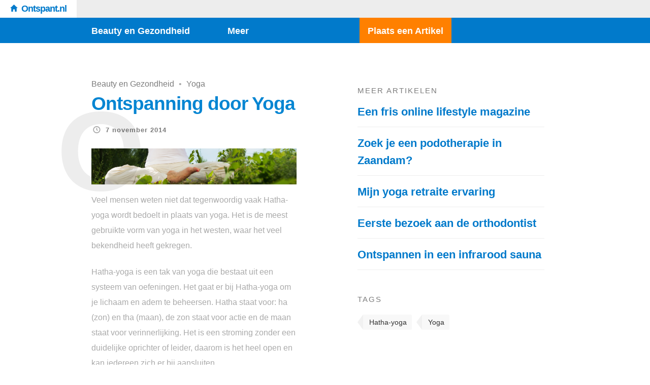

--- FILE ---
content_type: text/html; charset=UTF-8
request_url: https://www.ontspant.nl/ontspanning-door-yoga/
body_size: 8541
content:
<!doctype html>

<html lang="nl" class="is-header-fixed">

<head>
	<meta charset="UTF-8">
	
	
<meta name="viewport" content="width=device-width, initial-scale=1">

				
	<title>Ontspanning door Yoga</title>
	
	<meta name='robots' content='index, follow, max-image-preview:large, max-snippet:-1, max-video-preview:-1' />

	<!-- This site is optimized with the Yoast SEO plugin v19.3 - https://yoast.com/wordpress/plugins/seo/ -->
	<link rel="canonical" href="https://www.ontspant.nl/ontspanning-door-yoga/" />
	<meta property="og:locale" content="nl_NL" />
	<meta property="og:type" content="article" />
	<meta property="og:title" content="Ontspanning door Yoga" />
	<meta property="og:description" content="Veel mensen weten niet dat tegenwoordig vaak Hatha-yoga wordt bedoelt in plaats van yoga. Het is de meest gebruikte vorm van yoga in het westen, waar het veel bekendheid heeft gekregen. Hatha-yoga is een tak van yoga die bestaat uit een systeem van oefeningen. Het gaat er bij Hatha-yoga om je lichaam en adem te... Lees het volledige artikel" />
	<meta property="og:url" content="https://www.ontspant.nl/ontspanning-door-yoga/" />
	<meta property="og:site_name" content="Ontspant.nl" />
	<meta property="article:published_time" content="2014-11-07T15:02:04+00:00" />
	<meta property="article:modified_time" content="2018-12-13T12:02:25+00:00" />
	<meta property="og:image" content="https://www.ontspant.nl/wp-content/uploads/sites/6/2014/11/ontspant-3.png" />
	<meta property="og:image:width" content="2000" />
	<meta property="og:image:height" content="350" />
	<meta property="og:image:type" content="image/png" />
	<meta name="author" content="Idres" />
	<script type="application/ld+json" class="yoast-schema-graph">{"@context":"https://schema.org","@graph":[{"@type":"WebSite","@id":"https://www.ontspant.nl/#website","url":"https://www.ontspant.nl/","name":"Ontspant.nl","description":"Meer dan Beauty en Gezondheid!","potentialAction":[{"@type":"SearchAction","target":{"@type":"EntryPoint","urlTemplate":"https://www.ontspant.nl/?s={search_term_string}"},"query-input":"required name=search_term_string"}],"inLanguage":"nl"},{"@type":"ImageObject","inLanguage":"nl","@id":"https://www.ontspant.nl/ontspanning-door-yoga/#primaryimage","url":"https://www.ontspant.nl/wp-content/uploads/sites/6/2014/11/ontspant-3.png","contentUrl":"https://www.ontspant.nl/wp-content/uploads/sites/6/2014/11/ontspant-3.png","width":2000,"height":350},{"@type":"WebPage","@id":"https://www.ontspant.nl/ontspanning-door-yoga/","url":"https://www.ontspant.nl/ontspanning-door-yoga/","name":"Ontspanning door Yoga","isPartOf":{"@id":"https://www.ontspant.nl/#website"},"primaryImageOfPage":{"@id":"https://www.ontspant.nl/ontspanning-door-yoga/#primaryimage"},"datePublished":"2014-11-07T15:02:04+00:00","dateModified":"2018-12-13T12:02:25+00:00","author":{"@id":"https://www.ontspant.nl/#/schema/person/cda31add7f04e2b8266c80273dd35fe5"},"breadcrumb":{"@id":"https://www.ontspant.nl/ontspanning-door-yoga/#breadcrumb"},"inLanguage":"nl","potentialAction":[{"@type":"ReadAction","target":["https://www.ontspant.nl/ontspanning-door-yoga/"]}]},{"@type":"BreadcrumbList","@id":"https://www.ontspant.nl/ontspanning-door-yoga/#breadcrumb","itemListElement":[{"@type":"ListItem","position":1,"name":"Home","item":"https://www.ontspant.nl/"},{"@type":"ListItem","position":2,"name":"Beauty en Gezondheid","item":"https://www.ontspant.nl/onderwerp/beauty-en-gezondheid/"},{"@type":"ListItem","position":3,"name":"Yoga","item":"https://www.ontspant.nl/onderwerp/beauty-en-gezondheid/yoga/"},{"@type":"ListItem","position":4,"name":"Ontspanning door Yoga"}]},{"@type":"Person","@id":"https://www.ontspant.nl/#/schema/person/cda31add7f04e2b8266c80273dd35fe5","name":"Idres","image":{"@type":"ImageObject","inLanguage":"nl","@id":"https://www.ontspant.nl/#/schema/person/image/","url":"https://secure.gravatar.com/avatar/c98716e2cb8b39d256510d83fdba94f0?s=96&d=mm&r=g","contentUrl":"https://secure.gravatar.com/avatar/c98716e2cb8b39d256510d83fdba94f0?s=96&d=mm&r=g","caption":"Idres"},"description":"Idres is uw gratis artikel directory. Plaats uw artikel en wordt gevonden door duizenden bezoekers op meer dan 40 domeinen. Ga direct aan de slag en zorg voor krachtige, relevante linkbuilding naar uw website.","sameAs":["http://www.idres.nl"],"url":"https://www.ontspant.nl/author/idres/"}]}</script>
	<!-- / Yoast SEO plugin. -->


<link rel='dns-prefetch' href='//fonts.googleapis.com' />
<link rel='dns-prefetch' href='//s.w.org' />
<link rel="alternate" type="application/rss+xml" title="Ontspant.nl &raquo; Feed" href="https://www.ontspant.nl/feed/" />
<script type="9a84a686bce1de9842c2d2ef-text/javascript">
window._wpemojiSettings = {"baseUrl":"https:\/\/s.w.org\/images\/core\/emoji\/13.1.0\/72x72\/","ext":".png","svgUrl":"https:\/\/s.w.org\/images\/core\/emoji\/13.1.0\/svg\/","svgExt":".svg","source":{"concatemoji":"https:\/\/www.ontspant.nl\/wp-includes\/js\/wp-emoji-release.min.js?ver=5.9.12"}};
/*! This file is auto-generated */
!function(e,a,t){var n,r,o,i=a.createElement("canvas"),p=i.getContext&&i.getContext("2d");function s(e,t){var a=String.fromCharCode;p.clearRect(0,0,i.width,i.height),p.fillText(a.apply(this,e),0,0);e=i.toDataURL();return p.clearRect(0,0,i.width,i.height),p.fillText(a.apply(this,t),0,0),e===i.toDataURL()}function c(e){var t=a.createElement("script");t.src=e,t.defer=t.type="text/javascript",a.getElementsByTagName("head")[0].appendChild(t)}for(o=Array("flag","emoji"),t.supports={everything:!0,everythingExceptFlag:!0},r=0;r<o.length;r++)t.supports[o[r]]=function(e){if(!p||!p.fillText)return!1;switch(p.textBaseline="top",p.font="600 32px Arial",e){case"flag":return s([127987,65039,8205,9895,65039],[127987,65039,8203,9895,65039])?!1:!s([55356,56826,55356,56819],[55356,56826,8203,55356,56819])&&!s([55356,57332,56128,56423,56128,56418,56128,56421,56128,56430,56128,56423,56128,56447],[55356,57332,8203,56128,56423,8203,56128,56418,8203,56128,56421,8203,56128,56430,8203,56128,56423,8203,56128,56447]);case"emoji":return!s([10084,65039,8205,55357,56613],[10084,65039,8203,55357,56613])}return!1}(o[r]),t.supports.everything=t.supports.everything&&t.supports[o[r]],"flag"!==o[r]&&(t.supports.everythingExceptFlag=t.supports.everythingExceptFlag&&t.supports[o[r]]);t.supports.everythingExceptFlag=t.supports.everythingExceptFlag&&!t.supports.flag,t.DOMReady=!1,t.readyCallback=function(){t.DOMReady=!0},t.supports.everything||(n=function(){t.readyCallback()},a.addEventListener?(a.addEventListener("DOMContentLoaded",n,!1),e.addEventListener("load",n,!1)):(e.attachEvent("onload",n),a.attachEvent("onreadystatechange",function(){"complete"===a.readyState&&t.readyCallback()})),(n=t.source||{}).concatemoji?c(n.concatemoji):n.wpemoji&&n.twemoji&&(c(n.twemoji),c(n.wpemoji)))}(window,document,window._wpemojiSettings);
</script>
<style type="text/css">
img.wp-smiley,
img.emoji {
	display: inline !important;
	border: none !important;
	box-shadow: none !important;
	height: 1em !important;
	width: 1em !important;
	margin: 0 0.07em !important;
	vertical-align: -0.1em !important;
	background: none !important;
	padding: 0 !important;
}
</style>
	<link rel='stylesheet' id='batch_css-css'  href='https://www.ontspant.nl/wp-content/plugins/batchmove/css/batch.css?ver=5.9.12' type='text/css' media='all' />
<link rel='stylesheet' id='wp-block-library-css'  href='https://www.ontspant.nl/wp-includes/css/dist/block-library/style.min.css?ver=5.9.12' type='text/css' media='all' />
<style id='global-styles-inline-css' type='text/css'>
body{--wp--preset--color--black: #000000;--wp--preset--color--cyan-bluish-gray: #abb8c3;--wp--preset--color--white: #ffffff;--wp--preset--color--pale-pink: #f78da7;--wp--preset--color--vivid-red: #cf2e2e;--wp--preset--color--luminous-vivid-orange: #ff6900;--wp--preset--color--luminous-vivid-amber: #fcb900;--wp--preset--color--light-green-cyan: #7bdcb5;--wp--preset--color--vivid-green-cyan: #00d084;--wp--preset--color--pale-cyan-blue: #8ed1fc;--wp--preset--color--vivid-cyan-blue: #0693e3;--wp--preset--color--vivid-purple: #9b51e0;--wp--preset--gradient--vivid-cyan-blue-to-vivid-purple: linear-gradient(135deg,rgba(6,147,227,1) 0%,rgb(155,81,224) 100%);--wp--preset--gradient--light-green-cyan-to-vivid-green-cyan: linear-gradient(135deg,rgb(122,220,180) 0%,rgb(0,208,130) 100%);--wp--preset--gradient--luminous-vivid-amber-to-luminous-vivid-orange: linear-gradient(135deg,rgba(252,185,0,1) 0%,rgba(255,105,0,1) 100%);--wp--preset--gradient--luminous-vivid-orange-to-vivid-red: linear-gradient(135deg,rgba(255,105,0,1) 0%,rgb(207,46,46) 100%);--wp--preset--gradient--very-light-gray-to-cyan-bluish-gray: linear-gradient(135deg,rgb(238,238,238) 0%,rgb(169,184,195) 100%);--wp--preset--gradient--cool-to-warm-spectrum: linear-gradient(135deg,rgb(74,234,220) 0%,rgb(151,120,209) 20%,rgb(207,42,186) 40%,rgb(238,44,130) 60%,rgb(251,105,98) 80%,rgb(254,248,76) 100%);--wp--preset--gradient--blush-light-purple: linear-gradient(135deg,rgb(255,206,236) 0%,rgb(152,150,240) 100%);--wp--preset--gradient--blush-bordeaux: linear-gradient(135deg,rgb(254,205,165) 0%,rgb(254,45,45) 50%,rgb(107,0,62) 100%);--wp--preset--gradient--luminous-dusk: linear-gradient(135deg,rgb(255,203,112) 0%,rgb(199,81,192) 50%,rgb(65,88,208) 100%);--wp--preset--gradient--pale-ocean: linear-gradient(135deg,rgb(255,245,203) 0%,rgb(182,227,212) 50%,rgb(51,167,181) 100%);--wp--preset--gradient--electric-grass: linear-gradient(135deg,rgb(202,248,128) 0%,rgb(113,206,126) 100%);--wp--preset--gradient--midnight: linear-gradient(135deg,rgb(2,3,129) 0%,rgb(40,116,252) 100%);--wp--preset--duotone--dark-grayscale: url('#wp-duotone-dark-grayscale');--wp--preset--duotone--grayscale: url('#wp-duotone-grayscale');--wp--preset--duotone--purple-yellow: url('#wp-duotone-purple-yellow');--wp--preset--duotone--blue-red: url('#wp-duotone-blue-red');--wp--preset--duotone--midnight: url('#wp-duotone-midnight');--wp--preset--duotone--magenta-yellow: url('#wp-duotone-magenta-yellow');--wp--preset--duotone--purple-green: url('#wp-duotone-purple-green');--wp--preset--duotone--blue-orange: url('#wp-duotone-blue-orange');--wp--preset--font-size--small: 13px;--wp--preset--font-size--medium: 20px;--wp--preset--font-size--large: 36px;--wp--preset--font-size--x-large: 42px;}.has-black-color{color: var(--wp--preset--color--black) !important;}.has-cyan-bluish-gray-color{color: var(--wp--preset--color--cyan-bluish-gray) !important;}.has-white-color{color: var(--wp--preset--color--white) !important;}.has-pale-pink-color{color: var(--wp--preset--color--pale-pink) !important;}.has-vivid-red-color{color: var(--wp--preset--color--vivid-red) !important;}.has-luminous-vivid-orange-color{color: var(--wp--preset--color--luminous-vivid-orange) !important;}.has-luminous-vivid-amber-color{color: var(--wp--preset--color--luminous-vivid-amber) !important;}.has-light-green-cyan-color{color: var(--wp--preset--color--light-green-cyan) !important;}.has-vivid-green-cyan-color{color: var(--wp--preset--color--vivid-green-cyan) !important;}.has-pale-cyan-blue-color{color: var(--wp--preset--color--pale-cyan-blue) !important;}.has-vivid-cyan-blue-color{color: var(--wp--preset--color--vivid-cyan-blue) !important;}.has-vivid-purple-color{color: var(--wp--preset--color--vivid-purple) !important;}.has-black-background-color{background-color: var(--wp--preset--color--black) !important;}.has-cyan-bluish-gray-background-color{background-color: var(--wp--preset--color--cyan-bluish-gray) !important;}.has-white-background-color{background-color: var(--wp--preset--color--white) !important;}.has-pale-pink-background-color{background-color: var(--wp--preset--color--pale-pink) !important;}.has-vivid-red-background-color{background-color: var(--wp--preset--color--vivid-red) !important;}.has-luminous-vivid-orange-background-color{background-color: var(--wp--preset--color--luminous-vivid-orange) !important;}.has-luminous-vivid-amber-background-color{background-color: var(--wp--preset--color--luminous-vivid-amber) !important;}.has-light-green-cyan-background-color{background-color: var(--wp--preset--color--light-green-cyan) !important;}.has-vivid-green-cyan-background-color{background-color: var(--wp--preset--color--vivid-green-cyan) !important;}.has-pale-cyan-blue-background-color{background-color: var(--wp--preset--color--pale-cyan-blue) !important;}.has-vivid-cyan-blue-background-color{background-color: var(--wp--preset--color--vivid-cyan-blue) !important;}.has-vivid-purple-background-color{background-color: var(--wp--preset--color--vivid-purple) !important;}.has-black-border-color{border-color: var(--wp--preset--color--black) !important;}.has-cyan-bluish-gray-border-color{border-color: var(--wp--preset--color--cyan-bluish-gray) !important;}.has-white-border-color{border-color: var(--wp--preset--color--white) !important;}.has-pale-pink-border-color{border-color: var(--wp--preset--color--pale-pink) !important;}.has-vivid-red-border-color{border-color: var(--wp--preset--color--vivid-red) !important;}.has-luminous-vivid-orange-border-color{border-color: var(--wp--preset--color--luminous-vivid-orange) !important;}.has-luminous-vivid-amber-border-color{border-color: var(--wp--preset--color--luminous-vivid-amber) !important;}.has-light-green-cyan-border-color{border-color: var(--wp--preset--color--light-green-cyan) !important;}.has-vivid-green-cyan-border-color{border-color: var(--wp--preset--color--vivid-green-cyan) !important;}.has-pale-cyan-blue-border-color{border-color: var(--wp--preset--color--pale-cyan-blue) !important;}.has-vivid-cyan-blue-border-color{border-color: var(--wp--preset--color--vivid-cyan-blue) !important;}.has-vivid-purple-border-color{border-color: var(--wp--preset--color--vivid-purple) !important;}.has-vivid-cyan-blue-to-vivid-purple-gradient-background{background: var(--wp--preset--gradient--vivid-cyan-blue-to-vivid-purple) !important;}.has-light-green-cyan-to-vivid-green-cyan-gradient-background{background: var(--wp--preset--gradient--light-green-cyan-to-vivid-green-cyan) !important;}.has-luminous-vivid-amber-to-luminous-vivid-orange-gradient-background{background: var(--wp--preset--gradient--luminous-vivid-amber-to-luminous-vivid-orange) !important;}.has-luminous-vivid-orange-to-vivid-red-gradient-background{background: var(--wp--preset--gradient--luminous-vivid-orange-to-vivid-red) !important;}.has-very-light-gray-to-cyan-bluish-gray-gradient-background{background: var(--wp--preset--gradient--very-light-gray-to-cyan-bluish-gray) !important;}.has-cool-to-warm-spectrum-gradient-background{background: var(--wp--preset--gradient--cool-to-warm-spectrum) !important;}.has-blush-light-purple-gradient-background{background: var(--wp--preset--gradient--blush-light-purple) !important;}.has-blush-bordeaux-gradient-background{background: var(--wp--preset--gradient--blush-bordeaux) !important;}.has-luminous-dusk-gradient-background{background: var(--wp--preset--gradient--luminous-dusk) !important;}.has-pale-ocean-gradient-background{background: var(--wp--preset--gradient--pale-ocean) !important;}.has-electric-grass-gradient-background{background: var(--wp--preset--gradient--electric-grass) !important;}.has-midnight-gradient-background{background: var(--wp--preset--gradient--midnight) !important;}.has-small-font-size{font-size: var(--wp--preset--font-size--small) !important;}.has-medium-font-size{font-size: var(--wp--preset--font-size--medium) !important;}.has-large-font-size{font-size: var(--wp--preset--font-size--large) !important;}.has-x-large-font-size{font-size: var(--wp--preset--font-size--x-large) !important;}
</style>
<link rel='stylesheet' id='ctf_styles-css'  href='https://www.ontspant.nl/wp-content/plugins/custom-twitter-feeds/css/ctf-styles.min.css?ver=2.0.1' type='text/css' media='all' />
<link rel='stylesheet' id='noticia-text-css'  href='//fonts.googleapis.com/css?family=Noticia+Text:400,400italic,700,700italic' type='text/css' media='all' />
<link rel='stylesheet' id='bootstrap-css'  href='https://www.ontspant.nl/wp-content/themes/readme-v1.0.1/css/bootstrap.min.css' type='text/css' media='all' />
<link rel='stylesheet' id='fontello-css'  href='https://www.ontspant.nl/wp-content/themes/readme-v1.0.1/css/fonts/fontello/css/fontello.css' type='text/css' media='all' />
<link rel='stylesheet' id='prettify-css'  href='https://www.ontspant.nl/wp-content/themes/readme-v1.0.1/js/google-code-prettify/prettify.css' type='text/css' media='all' />
<link rel='stylesheet' id='uniform-css'  href='https://www.ontspant.nl/wp-content/themes/readme-v1.0.1/js/jquery.uniform/uniform.default.css' type='text/css' media='all' />
<link rel='stylesheet' id='magnific-popup-css'  href='https://www.ontspant.nl/wp-content/themes/readme-v1.0.1/js/jquery.magnific-popup/magnific-popup.css' type='text/css' media='all' />
<link rel='stylesheet' id='fluidbox-css'  href='https://www.ontspant.nl/wp-content/themes/readme-v1.0.1/js/jquery.fluidbox/fluidbox.css' type='text/css' media='all' />
<link rel='stylesheet' id='mediaelement-css'  href='https://www.ontspant.nl/wp-content/themes/readme-v1.0.1/js/mediaelement/mediaelementplayer.min.css' type='text/css' media='all' />
<link rel='stylesheet' id='flexslider-css'  href='https://www.ontspant.nl/wp-content/themes/readme-v1.0.1/js/jquery.flexslider/flexslider.css' type='text/css' media='all' />
<link rel='stylesheet' id='selection-sharer-css'  href='https://www.ontspant.nl/wp-content/themes/readme-v1.0.1/js/selection-sharer/selection-sharer.css' type='text/css' media='all' />
<link rel='stylesheet' id='elastislide-css'  href='https://www.ontspant.nl/wp-content/themes/readme-v1.0.1/js/responsive-image-gallery/elastislide.css' type='text/css' media='all' />
<link rel='stylesheet' id='main-css'  href='https://www.ontspant.nl/wp-content/themes/readme-v1.0.1/css/main.css' type='text/css' media='all' />
<link rel='stylesheet' id='768-css'  href='https://www.ontspant.nl/wp-content/themes/readme-v1.0.1/css/768.css' type='text/css' media='all' />
<link rel='stylesheet' id='992-css'  href='https://www.ontspant.nl/wp-content/themes/readme-v1.0.1/css/992.css' type='text/css' media='all' />
<link rel='stylesheet' id='1200-css'  href='https://www.ontspant.nl/wp-content/themes/readme-v1.0.1/css/1200.css' type='text/css' media='all' />
<link rel='stylesheet' id='1400-css'  href='https://www.ontspant.nl/wp-content/themes/readme-v1.0.1/css/1400.css' type='text/css' media='all' />
<link rel='stylesheet' id='wp-fix-css'  href='https://www.ontspant.nl/wp-content/themes/readme-v1.0.1/css/wp-fix.css' type='text/css' media='all' />
<link rel='stylesheet' id='theme-style-css'  href='https://www.ontspant.nl/wp-content/themes/readme-v1.0.1/style.css' type='text/css' media='all' />
<script type="9a84a686bce1de9842c2d2ef-text/javascript" src='https://www.ontspant.nl/wp-content/plugins/batchmove/js/batch.js?ver=5.9.12' id='batch_js-js'></script>
<script type="9a84a686bce1de9842c2d2ef-text/javascript" src='https://www.ontspant.nl/wp-includes/js/jquery/jquery.min.js?ver=3.6.0' id='jquery-core-js'></script>
<script type="9a84a686bce1de9842c2d2ef-text/javascript" src='https://www.ontspant.nl/wp-includes/js/jquery/jquery-migrate.min.js?ver=3.3.2' id='jquery-migrate-js'></script>
<script type="9a84a686bce1de9842c2d2ef-text/javascript" src='https://www.ontspant.nl/wp-content/themes/readme-v1.0.1/js/modernizr.min.js' id='modernizr-js'></script>
<link rel="https://api.w.org/" href="https://www.ontspant.nl/wp-json/" /><link rel="alternate" type="application/json" href="https://www.ontspant.nl/wp-json/wp/v2/posts/229" /><link rel="EditURI" type="application/rsd+xml" title="RSD" href="https://www.ontspant.nl/xmlrpc.php?rsd" />
<link rel="wlwmanifest" type="application/wlwmanifest+xml" href="https://www.ontspant.nl/wp-includes/wlwmanifest.xml" /> 
<meta name="generator" content="WordPress 5.9.12" />
<link rel='shortlink' href='https://www.ontspant.nl/?p=229' />
<link rel="alternate" type="application/json+oembed" href="https://www.ontspant.nl/wp-json/oembed/1.0/embed?url=https%3A%2F%2Fwww.ontspant.nl%2Fontspanning-door-yoga%2F" />
<link rel="alternate" type="text/xml+oembed" href="https://www.ontspant.nl/wp-json/oembed/1.0/embed?url=https%3A%2F%2Fwww.ontspant.nl%2Fontspanning-door-yoga%2F&#038;format=xml" />

<link rel="shortcut icon" href="https://www.ontspant.nl/ontspant.png">

			
<link rel="apple-touch-icon-precomposed" href="https://www.ontspant.nl/ontspant.png">

			

<style type="text/css">

</style>
					<!--[if lt IE 9]>
				<script src="https://www.ontspant.nl/wp-content/themes/readme-v1.0.1/js/ie.js"></script>
			<![endif]-->
		<script type="9a84a686bce1de9842c2d2ef-text/javascript">
  (function(i,s,o,g,r,a,m){i['GoogleAnalyticsObject']=r;i[r]=i[r]||function(){
  (i[r].q=i[r].q||[]).push(arguments)},i[r].l=1*new Date();a=s.createElement(o),
  m=s.getElementsByTagName(o)[0];a.async=1;a.src=g;m.parentNode.insertBefore(a,m)
  })(window,document,'script','//www.google-analytics.com/analytics.js','ga');

  ga('create', 'UA-55318392-4', 'auto');
  ga('send', 'pageview');

</script><style type="text/css">
           #wp-admin-bar-my-sites-list {
			-webkit-column-width: 120px;
			column-width: 120px;
			-moz-column-width: 120px;
			width: 500px;
			}
			
			#wpadminbar .menupop .menupop>.ab-item:before {
			content: none;
			}
			
			#wp-admin-bar-my-sites li {
			overflow: hidden;
			}
			.custom-button-class a:before {
			content: "\f105";
			display: inline-block;
			vertical-align: top;
			margin-right: 1px !important;
			}
         </style>    <meta name="theme-color" content="#017acb" />
    <link rel="shortcut icon" href="https://www.idres.nl/main.png">
</head>

<body data-rsssl=1 class="post-template-default single single-post postid-229 single-format-standard">

    <div id="page" class="hfeed site">
        <header id="masthead" class="site-header" role="banner">

			<div class="head-full-width">
            <a href="https://www.ontspant.nl/" rel="home">
				<h1 class="site-title">
					Ontspant.nl                </h1>
                </a>
            </div>
            
			
			
			<nav id="primary-navigation" class="site-navigation primary-navigation" role="navigation">
				<a class="menu-toggle toggle-link"></a>
				
				<div class="nav-menu">
					<ul id="nav" class="menu-custom vs-nav"><li id="menu-item-572" class="menu-item menu-item-type-taxonomy menu-item-object-category current-post-ancestor current-menu-parent current-post-parent menu-item-has-children menu-item-572"><a href="https://www.ontspant.nl/onderwerp/beauty-en-gezondheid/">Beauty en Gezondheid</a>
<ul class="sub-menu">
	<li id="menu-item-582" class="menu-item menu-item-type-taxonomy menu-item-object-category menu-item-has-children menu-item-582"><a href="https://www.ontspant.nl/onderwerp/beauty-en-gezondheid/ontspanning/">Ontspanning</a>
	<ul class="sub-menu">
		<li id="menu-item-597" class="menu-item menu-item-type-taxonomy menu-item-object-category menu-item-597"><a href="https://www.ontspant.nl/onderwerp/beauty-en-gezondheid/ontspanning/creatief/">Creatief</a></li>
		<li id="menu-item-598" class="menu-item menu-item-type-taxonomy menu-item-object-category menu-item-598"><a href="https://www.ontspant.nl/onderwerp/beauty-en-gezondheid/ontspanning/hobbys/">Hobby&#8217;s</a></li>
		<li id="menu-item-599" class="menu-item menu-item-type-taxonomy menu-item-object-category menu-item-599"><a href="https://www.ontspant.nl/onderwerp/vakantie-en-vrije-tijd/weekendje-weg/">Weekendje weg</a></li>
	</ul>
</li>
	<li id="menu-item-583" class="menu-item menu-item-type-taxonomy menu-item-object-category menu-item-583"><a href="https://www.ontspant.nl/onderwerp/vakantie-en-vrije-tijd/sporten/">Sporten</a></li>
	<li id="menu-item-585" class="menu-item menu-item-type-taxonomy menu-item-object-category current-post-ancestor current-menu-parent current-post-parent menu-item-has-children menu-item-585"><a href="https://www.ontspant.nl/onderwerp/beauty-en-gezondheid/yoga/">Yoga</a>
	<ul class="sub-menu">
		<li id="menu-item-608" class="menu-item menu-item-type-taxonomy menu-item-object-category menu-item-608"><a href="https://www.ontspant.nl/onderwerp/overig/opleidingen-en-trainingen/yoga-opleiding/">Yoga opleiding</a></li>
	</ul>
</li>
</ul>
</li>
<li id="menu-item-574" class="menu-item menu-item-type-taxonomy menu-item-object-category menu-item-has-children menu-item-574"><a href="https://www.ontspant.nl/onderwerp/overig/">Meer</a>
<ul class="sub-menu">
	<li id="menu-item-576" class="menu-item menu-item-type-taxonomy menu-item-object-category menu-item-576"><a href="https://www.ontspant.nl/onderwerp/overig/dienstverlening-en-ondersteuning/">Dienstverlening en Ondersteuning</a></li>
	<li id="menu-item-573" class="menu-item menu-item-type-taxonomy menu-item-object-category menu-item-573"><a href="https://www.ontspant.nl/onderwerp/eten-en-drinken/">Eten en drinken</a></li>
	<li id="menu-item-578" class="menu-item menu-item-type-taxonomy menu-item-object-category menu-item-578"><a href="https://www.ontspant.nl/onderwerp/overig/feesten-en-evenementen/">Feesten en Evenementen</a></li>
	<li id="menu-item-579" class="menu-item menu-item-type-taxonomy menu-item-object-category menu-item-has-children menu-item-579"><a href="https://www.ontspant.nl/onderwerp/overig/opleidingen-en-trainingen/">Opleidingen en Trainingen</a>
	<ul class="sub-menu">
		<li id="menu-item-607" class="menu-item menu-item-type-taxonomy menu-item-object-category menu-item-607"><a href="https://www.ontspant.nl/onderwerp/overig/opleidingen-en-trainingen/yoga-opleiding/">Yoga opleiding</a></li>
	</ul>
</li>
	<li id="menu-item-580" class="menu-item menu-item-type-taxonomy menu-item-object-category menu-item-580"><a href="https://www.ontspant.nl/onderwerp/overig/tips-en-advies/">Tips en Advies</a></li>
	<li id="menu-item-581" class="menu-item menu-item-type-taxonomy menu-item-object-category menu-item-has-children menu-item-581"><a href="https://www.ontspant.nl/onderwerp/vakantie-en-vrije-tijd/">Vakantie en Vrije tijd</a>
	<ul class="sub-menu">
		<li id="menu-item-584" class="menu-item menu-item-type-taxonomy menu-item-object-category menu-item-584"><a href="https://www.ontspant.nl/onderwerp/vakantie-en-vrije-tijd/weekendje-weg/">Weekendje weg</a></li>
	</ul>
</li>
</ul>
</li>
</ul>					<ul id="nav2" class="menu-custom vs-nav">
					    <li class="menu-item menu-item-type-custom menu-item-object-custom"><a class="orange-button" href="https://www.idres.nl/">Plaats een Artikel</a></li>
					</ul>
				</div>
			</nav>
        </header>

        

<div id="main" class="site-main">
						<div id="primary" class="content-area with-sidebar">
						<div id="content" class="site-content" role="main">
							<div class="layout-fixed">
								<article id="post-229" class="post-229 post type-post status-publish format-standard has-post-thumbnail hentry category-beauty-en-gezondheid category-yoga tag-hatha-yoga tag-yoga">
									<header class="entry-header">
										<div class="categories">
											<a href="https://www.ontspant.nl/onderwerp/beauty-en-gezondheid/" rel="category tag">Beauty en Gezondheid</a> <span style="margin: 0 5px;">&bull;</span> <a href="https://www.ontspant.nl/onderwerp/beauty-en-gezondheid/yoga/" rel="category tag">Yoga</a>										</div>
										
																				<h1 class="entry-title" >Ontspanning door Yoga</h1>
										
										
										<div class="entry-meta">
											<span class="entry-date">
												<i class="pw-icon-clock"></i>
												
												<a href="https://www.ontspant.nl/ontspanning-door-yoga/" rel="bookmark">
													<time class="entry-date updated" datetime="2012-02-13T04:34:10+00:00">7 november 2014</time>
												</a>
											</span>
											
										
										</div>
										<div class="post-letter2">O</div>
									</header>


									<div class="featured-image">
									<img width="2000" height="350" src="https://www.ontspant.nl/wp-content/uploads/sites/6/2014/11/ontspant-3.png" class="attachment-full size-full wp-post-image" alt="" srcset="https://www.ontspant.nl/wp-content/uploads/sites/6/2014/11/ontspant-3.png 2000w, https://www.ontspant.nl/wp-content/uploads/sites/6/2014/11/ontspant-3-300x52.png 300w, https://www.ontspant.nl/wp-content/uploads/sites/6/2014/11/ontspant-3-1024x179.png 1024w, https://www.ontspant.nl/wp-content/uploads/sites/6/2014/11/ontspant-3-900x157.png 900w" sizes="(max-width: 2000px) 100vw, 2000px" />									</div>
									
									
									
									<div class="entry-content">
										<p>Veel mensen weten niet dat tegenwoordig vaak Hatha-yoga wordt bedoelt in plaats van yoga. Het is de meest gebruikte vorm van yoga in het westen, waar het veel bekendheid heeft gekregen.</p>
<p>Hatha-yoga is een tak van yoga die bestaat uit een systeem van oefeningen. Het gaat er bij Hatha-yoga om je lichaam en adem te beheersen. Hatha staat voor: ha (zon) en tha (maan), de zon staat voor actie en de maan staat voor verinnerlijking. Het is een stroming zonder een duidelijke oprichter of leider, daarom is het heel open en kan iedereen zich er bij aansluiten.</p>
<p><span id="more-229"></span></p>
<p>Het is een systeem van oefeningen, en bestaat uit vier momenten:</p>
<ol>
<li><strong>Voorbereiding</strong>: in een rustige houding probeer je in het hier en nu te zijn</li>
<li><strong>Aannemen</strong>: op vloeiende wijze beweeg je je naar de houding</li>
<li><strong>Aanhouden</strong>: al ademend blijf je enige tijd in de houding</li>
<li><strong>Waarneming</strong>: in een rusthouding ga je na wat de uitwerking van de houding is</li>
</ol>
<p>Hatha-yoga wordt ook vaak gezien als een brug tussen het materiële en het spirituele.</p>
<p><strong>Houdingen:</strong></p>
<p>Er zijn veel soorten houdingen in Hatha-yoga, en vaak worden deze afgestemd met het niveau van de deelnemers, het gaat van makkelijke naar steeds moeilijkere houdingen.</p>
<div style="width: 768px" class="wp-caption alignnone"><img loading="lazy" class="" src="https://upload.wikimedia.org/wikipedia/commons/6/64/Baddha_konasana.jpg" alt="Gebonden Hoek" width="758" height="600" /><p class="wp-caption-text">Gebonden Hoek</p></div>
<div style="width: 731px" class="wp-caption alignnone"><img loading="lazy" class="" src="https://upload.wikimedia.org/wikipedia/commons/c/c0/Ardha_matsyendrasana.jpg" alt="Halve God van de Vissen" width="721" height="600" /><p class="wp-caption-text">Halve God van de Vissen</p></div>
<div style="width: 810px" class="wp-caption alignnone"><img loading="lazy" class="" src="https://upload.wikimedia.org/wikipedia/commons/d/d5/Upavisha-konasana.jpg" alt="Zittende Hoek" width="800" height="600" /><p class="wp-caption-text">Zittende Hoek</p></div>
<div style="width: 894px" class="wp-caption alignnone"><img loading="lazy" class="" src="https://upload.wikimedia.org/wikipedia/commons/d/dc/Paschimottanasana.jpg" alt="Intense strekking van het Westen" width="884" height="518" /><p class="wp-caption-text">Intense strekking van het Westen</p></div>
										
																			</div>
									
									
																					<footer class="entry-meta post-tags">
													<h3>TAGS</h3>
													
													<a href="https://www.ontspant.nl/tag/hatha-yoga/" rel="tag">Hatha-yoga</a> <a href="https://www.ontspant.nl/tag/yoga/" rel="tag">Yoga</a>												</footer>
																			</article>
							</div>
							
							<div class="layout-fixed">
											<aside class="read-next">
				<div class="post-thumbnail no-featured-image">
					<header class="entry-header">
						<div class="layout-fixed">
							<h3>VOLGENDE ARTIKEL</h3>							
							
							<div class="categories">	
							<a href="https://www.ontspant.nl/onderwerp/overig/" rel="category tag">Overig</a></div>
									
							<h1 class="entry-title">
								<a href="https://www.ontspant.nl/ontspanning-door-beweging-en-sport/">Ontspanning door beweging en sport</a>
							</h1>
							
							
							<div class="entry-meta">
								<span class="entry-date">
									<i class="pw-icon-clock"></i>
									
									<a href="https://www.ontspant.nl/ontspanning-door-beweging-en-sport/" rel="bookmark">
										<time class="entry-date" datetime="2012-02-13T04:34:10+00:00">7 november 2014</time>
									</a>
								</span>
							</div>
						</div>
					</header>
				</div>
			</aside>
										<nav class="nav-single row">
									<div class="nav-previous col-sm-6">
										<h4>VORIGE POST</h4><a href="https://www.ontspant.nl/ontspanning-door-beweging-en-sport/" rel="prev"><span class="meta-nav">&#8592;</span> Ontspanning door beweging en sport</a>									</div>
									
									<div class="nav-next col-sm-6">
										<h4>VOLGENDE POST</h4><a href="https://www.ontspant.nl/heerlijk-ontspannen/" rel="next">Heerlijk ontspannen <span class="meta-nav">&#8594;</span></a>									</div>
								</nav>
								
								
															</div>
						</div>
					</div>
					
	
	<div id="secondary" class="widget-area sidebar" role="complementary">
	
		    <aside class="widget">      
        <h3 class="widget-title">MEER ARTIKELEN</h3>    
                    <div class="border-bottom-grey"><a class="nieuwste-artikelen" href="https://www.ontspant.nl/een-fris-online-lifestyle-magazine/">Een fris online lifestyle magazine</a></div>
    	            <div class="border-bottom-grey"><a class="nieuwste-artikelen" href="https://www.ontspant.nl/zoek-je-een-podotherapie-in-zaandam/">Zoek je een podotherapie in Zaandam?</a></div>
    	            <div class="border-bottom-grey"><a class="nieuwste-artikelen" href="https://www.ontspant.nl/mijn-yoga-retraite-ervaring/">Mijn yoga retraite ervaring</a></div>
    	            <div class="border-bottom-grey"><a class="nieuwste-artikelen" href="https://www.ontspant.nl/eerste-bezoek-aan-de-orthodontist/">Eerste bezoek aan de orthodontist</a></div>
    	            <div class="border-bottom-grey"><a class="nieuwste-artikelen" href="https://www.ontspant.nl/ontspannen-in-een-infrarood-sauna/">Ontspannen in een infrarood sauna</a></div>
    	        </aside>			<div class="widget">		
				<h3 class="widget-title">TAGS</h3>
								<div class="tags">
					<span><a href="https://www.ontspant.nl/tag/hatha-yoga/" rel="tag">Hatha-yoga</a></span><span><a href="https://www.ontspant.nl/tag/yoga/" rel="tag">Yoga</a></span>				</div>
			</div>
		
		</div></div>


        <footer id="colophon" class="site-footer" role="contentinfo">
						
			<div class="site-info">
				<p>
                    &copy; 2000-2026 - Ontspant.nl - <a href="//www.idres.nl/privacyverklaring/">Privacyverklaring</a>				</p>
			</div>
		</footer>
	</div>
    
	
	<script type="9a84a686bce1de9842c2d2ef-text/javascript" src='https://www.ontspant.nl/wp-content/themes/readme-v1.0.1/js/fastclick.js' id='fastclick-js'></script>
<script type="9a84a686bce1de9842c2d2ef-text/javascript" src='https://www.ontspant.nl/wp-content/themes/readme-v1.0.1/js/jquery.fitvids.js' id='fitvids-js'></script>
<script type="9a84a686bce1de9842c2d2ef-text/javascript" src='https://www.ontspant.nl/wp-content/themes/readme-v1.0.1/js/google-code-prettify/prettify.js' id='prettify-js'></script>
<script type="9a84a686bce1de9842c2d2ef-text/javascript" src='https://www.ontspant.nl/wp-content/themes/readme-v1.0.1/js/jquery.validate.min.js' id='validate-js'></script>
<script type="9a84a686bce1de9842c2d2ef-text/javascript" src='https://www.ontspant.nl/wp-content/themes/readme-v1.0.1/js/jquery.uniform/jquery.uniform.min.js' id='uniform-js'></script>
<script type="9a84a686bce1de9842c2d2ef-text/javascript" src='https://www.ontspant.nl/wp-includes/js/imagesloaded.min.js?ver=4.1.4' id='imagesloaded-js'></script>
<script type="9a84a686bce1de9842c2d2ef-text/javascript" src='https://www.ontspant.nl/wp-content/themes/readme-v1.0.1/js/jquery.isotope.min.js' id='isotope-js'></script>
<script type="9a84a686bce1de9842c2d2ef-text/javascript" src='https://www.ontspant.nl/wp-content/themes/readme-v1.0.1/js/jquery.magnific-popup/jquery.magnific-popup.min.js' id='magnific-popup-js'></script>
<script type="9a84a686bce1de9842c2d2ef-text/javascript" src='https://www.ontspant.nl/wp-content/themes/readme-v1.0.1/js/jquery.fluidbox/jquery.fluidbox.min.js' id='fluidbox-js'></script>
<script type="9a84a686bce1de9842c2d2ef-text/javascript" src='https://www.ontspant.nl/wp-content/themes/readme-v1.0.1/js/mediaelement/mediaelement-and-player.min.js' id='mediaelement-js'></script>
<script type="9a84a686bce1de9842c2d2ef-text/javascript" src='https://www.ontspant.nl/wp-content/themes/readme-v1.0.1/js/jquery.flexslider/jquery.flexslider-min.js' id='flexslider-js'></script>
<script type="9a84a686bce1de9842c2d2ef-text/javascript" src='https://www.ontspant.nl/wp-content/themes/readme-v1.0.1/js/share.min.js' id='share-js'></script>
<script type="9a84a686bce1de9842c2d2ef-text/javascript" src='https://www.ontspant.nl/wp-content/themes/readme-v1.0.1/js/selection-sharer/selection-sharer.js' id='selection-sharer-js'></script>
<script type="9a84a686bce1de9842c2d2ef-text/javascript" src='https://www.ontspant.nl/wp-content/themes/readme-v1.0.1/js/responsive-image-gallery/r-gallery.js' id='r-gallery-js'></script>
<script type="9a84a686bce1de9842c2d2ef-text/javascript" src='https://www.ontspant.nl/wp-content/themes/readme-v1.0.1/js/socialstream.jquery.js' id='socialstream-js'></script>
<script type="9a84a686bce1de9842c2d2ef-text/javascript" src='https://www.ontspant.nl/wp-content/themes/readme-v1.0.1/js/main.js' id='main-js'></script>
<script type="9a84a686bce1de9842c2d2ef-text/javascript" src='https://www.ontspant.nl/wp-content/themes/readme-v1.0.1/js/wp-fix.js' id='wp-fix-js'></script>
<script src="/cdn-cgi/scripts/7d0fa10a/cloudflare-static/rocket-loader.min.js" data-cf-settings="9a84a686bce1de9842c2d2ef-|49" defer></script><script defer src="https://static.cloudflareinsights.com/beacon.min.js/vcd15cbe7772f49c399c6a5babf22c1241717689176015" integrity="sha512-ZpsOmlRQV6y907TI0dKBHq9Md29nnaEIPlkf84rnaERnq6zvWvPUqr2ft8M1aS28oN72PdrCzSjY4U6VaAw1EQ==" data-cf-beacon='{"version":"2024.11.0","token":"de154f64b6c447c49deed6e60d4cba07","r":1,"server_timing":{"name":{"cfCacheStatus":true,"cfEdge":true,"cfExtPri":true,"cfL4":true,"cfOrigin":true,"cfSpeedBrain":true},"location_startswith":null}}' crossorigin="anonymous"></script>
</body>
</html>

--- FILE ---
content_type: text/css
request_url: https://www.ontspant.nl/wp-content/themes/readme-v1.0.1/style.css
body_size: 223
content:
/*
Theme Name:  Idres
Theme URI:   http://themeforest.net/user/pixelwars/portfolio
Author:      Pixelwars
Author URI:  http://themeforest.net/user/pixelwars
Description: Responsive WordPress theme.
Version:     1.0
License:     ThemeForest License
License URI: http://themeforest.net/licenses
Tags:        light, dark, white
Text Domain: read
*/

/*
    Do not remove any of the commented text above as it is used by the theme for proper function!
*/

/* WordPress Core -------------------------------------------------------------- */

.aligncenter, .alignnone, .alignright, .alignleft {
    display: block; margin: 1.6em auto; clear: both;
	}
.wp-caption {
	color:#555;
	}
.wp-caption img {
	border: 0 none; height: auto; margin: 0; padding: 0;
	}
.wp-caption p.wp-caption-text {
    font-size: 14px; margin: 0; padding: .6em .1em 0; letter-spacing: 2px;
	}

/* TABLETS */
@media screen and (min-width: 768px) {
	.alignnone {
		margin: 3em 0; 
		}
	.aligncenter {
		margin: 3em auto;
		text-align: center;
		}
	.alignright {
		float:right; margin: .4em 0 1em 2em;
		}
	.alignleft {
		float: left; margin: .4em 2em 1em 0;
		}
}

/* DESKTOPS MEDIUM */
@media screen and (min-width: 1200px) { 
	.content-area:not(.with-sidebar) .alignright, .content-area:not(.with-sidebar) .wp-caption.alignright {
		margin-right: -160px; margin-left: 3em; margin-bottom: 1.4em;
		}
	.content-area:not(.with-sidebar) .alignleft, .content-area:not(.with-sidebar) .wp-caption.alignleft {
		margin-left: -160px; margin-right: 3em; margin-bottom: 1.4em;
		}	
}

::-webkit-input-placeholder { /* WebKit browsers */
    color:    #295919;;
    font-size: 11pt;
}
:-moz-placeholder { /* Mozilla Firefox 4 to 18 */
   color:    #295919;;
   opacity:  1;
   font-size: 11pt;
}
::-moz-placeholder { /* Mozilla Firefox 19+ */
   color:    #295919;;
   opacity:  1;
   font-size: 11pt;
}
:-ms-input-placeholder { /* Internet Explorer 10+ */
   color:    #295919;
   font-size: 11pt;
}
.mu_register.wp-signup-container {
    margin-top: 100px;
}
.wp-activate-container {
    margin: 100px;
}


--- FILE ---
content_type: text/plain
request_url: https://www.google-analytics.com/j/collect?v=1&_v=j102&a=629191714&t=pageview&_s=1&dl=https%3A%2F%2Fwww.ontspant.nl%2Fontspanning-door-yoga%2F&ul=en-us%40posix&dt=Ontspanning%20door%20Yoga&sr=1280x720&vp=1280x720&_u=IEBAAEABAAAAACAAI~&jid=1603395887&gjid=1236872551&cid=1363398780.1769427905&tid=UA-55318392-4&_gid=1705036032.1769427905&_r=1&_slc=1&z=1258592780
body_size: -450
content:
2,cG-SKZTHZHY0S